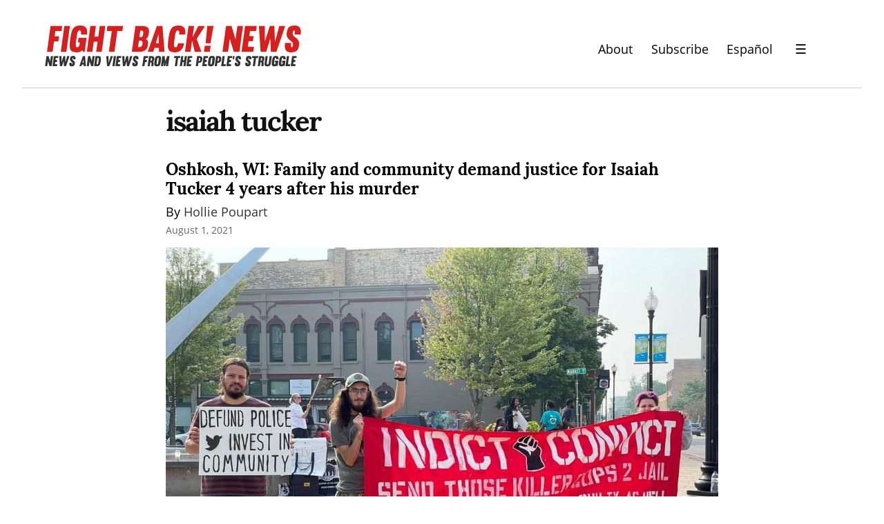

--- FILE ---
content_type: text/html; charset=utf-8
request_url: https://www.google.com/recaptcha/api2/anchor?ar=1&k=6LfWcCIUAAAAAFVWqX0_IeDeuXBmT7LVdIfy3SHL&co=aHR0cHM6Ly9maWdodGJhY2tuZXdzLm9yZzo0NDM.&hl=en&v=PoyoqOPhxBO7pBk68S4YbpHZ&size=normal&anchor-ms=20000&execute-ms=30000&cb=7vsfj877esg1
body_size: 49490
content:
<!DOCTYPE HTML><html dir="ltr" lang="en"><head><meta http-equiv="Content-Type" content="text/html; charset=UTF-8">
<meta http-equiv="X-UA-Compatible" content="IE=edge">
<title>reCAPTCHA</title>
<style type="text/css">
/* cyrillic-ext */
@font-face {
  font-family: 'Roboto';
  font-style: normal;
  font-weight: 400;
  font-stretch: 100%;
  src: url(//fonts.gstatic.com/s/roboto/v48/KFO7CnqEu92Fr1ME7kSn66aGLdTylUAMa3GUBHMdazTgWw.woff2) format('woff2');
  unicode-range: U+0460-052F, U+1C80-1C8A, U+20B4, U+2DE0-2DFF, U+A640-A69F, U+FE2E-FE2F;
}
/* cyrillic */
@font-face {
  font-family: 'Roboto';
  font-style: normal;
  font-weight: 400;
  font-stretch: 100%;
  src: url(//fonts.gstatic.com/s/roboto/v48/KFO7CnqEu92Fr1ME7kSn66aGLdTylUAMa3iUBHMdazTgWw.woff2) format('woff2');
  unicode-range: U+0301, U+0400-045F, U+0490-0491, U+04B0-04B1, U+2116;
}
/* greek-ext */
@font-face {
  font-family: 'Roboto';
  font-style: normal;
  font-weight: 400;
  font-stretch: 100%;
  src: url(//fonts.gstatic.com/s/roboto/v48/KFO7CnqEu92Fr1ME7kSn66aGLdTylUAMa3CUBHMdazTgWw.woff2) format('woff2');
  unicode-range: U+1F00-1FFF;
}
/* greek */
@font-face {
  font-family: 'Roboto';
  font-style: normal;
  font-weight: 400;
  font-stretch: 100%;
  src: url(//fonts.gstatic.com/s/roboto/v48/KFO7CnqEu92Fr1ME7kSn66aGLdTylUAMa3-UBHMdazTgWw.woff2) format('woff2');
  unicode-range: U+0370-0377, U+037A-037F, U+0384-038A, U+038C, U+038E-03A1, U+03A3-03FF;
}
/* math */
@font-face {
  font-family: 'Roboto';
  font-style: normal;
  font-weight: 400;
  font-stretch: 100%;
  src: url(//fonts.gstatic.com/s/roboto/v48/KFO7CnqEu92Fr1ME7kSn66aGLdTylUAMawCUBHMdazTgWw.woff2) format('woff2');
  unicode-range: U+0302-0303, U+0305, U+0307-0308, U+0310, U+0312, U+0315, U+031A, U+0326-0327, U+032C, U+032F-0330, U+0332-0333, U+0338, U+033A, U+0346, U+034D, U+0391-03A1, U+03A3-03A9, U+03B1-03C9, U+03D1, U+03D5-03D6, U+03F0-03F1, U+03F4-03F5, U+2016-2017, U+2034-2038, U+203C, U+2040, U+2043, U+2047, U+2050, U+2057, U+205F, U+2070-2071, U+2074-208E, U+2090-209C, U+20D0-20DC, U+20E1, U+20E5-20EF, U+2100-2112, U+2114-2115, U+2117-2121, U+2123-214F, U+2190, U+2192, U+2194-21AE, U+21B0-21E5, U+21F1-21F2, U+21F4-2211, U+2213-2214, U+2216-22FF, U+2308-230B, U+2310, U+2319, U+231C-2321, U+2336-237A, U+237C, U+2395, U+239B-23B7, U+23D0, U+23DC-23E1, U+2474-2475, U+25AF, U+25B3, U+25B7, U+25BD, U+25C1, U+25CA, U+25CC, U+25FB, U+266D-266F, U+27C0-27FF, U+2900-2AFF, U+2B0E-2B11, U+2B30-2B4C, U+2BFE, U+3030, U+FF5B, U+FF5D, U+1D400-1D7FF, U+1EE00-1EEFF;
}
/* symbols */
@font-face {
  font-family: 'Roboto';
  font-style: normal;
  font-weight: 400;
  font-stretch: 100%;
  src: url(//fonts.gstatic.com/s/roboto/v48/KFO7CnqEu92Fr1ME7kSn66aGLdTylUAMaxKUBHMdazTgWw.woff2) format('woff2');
  unicode-range: U+0001-000C, U+000E-001F, U+007F-009F, U+20DD-20E0, U+20E2-20E4, U+2150-218F, U+2190, U+2192, U+2194-2199, U+21AF, U+21E6-21F0, U+21F3, U+2218-2219, U+2299, U+22C4-22C6, U+2300-243F, U+2440-244A, U+2460-24FF, U+25A0-27BF, U+2800-28FF, U+2921-2922, U+2981, U+29BF, U+29EB, U+2B00-2BFF, U+4DC0-4DFF, U+FFF9-FFFB, U+10140-1018E, U+10190-1019C, U+101A0, U+101D0-101FD, U+102E0-102FB, U+10E60-10E7E, U+1D2C0-1D2D3, U+1D2E0-1D37F, U+1F000-1F0FF, U+1F100-1F1AD, U+1F1E6-1F1FF, U+1F30D-1F30F, U+1F315, U+1F31C, U+1F31E, U+1F320-1F32C, U+1F336, U+1F378, U+1F37D, U+1F382, U+1F393-1F39F, U+1F3A7-1F3A8, U+1F3AC-1F3AF, U+1F3C2, U+1F3C4-1F3C6, U+1F3CA-1F3CE, U+1F3D4-1F3E0, U+1F3ED, U+1F3F1-1F3F3, U+1F3F5-1F3F7, U+1F408, U+1F415, U+1F41F, U+1F426, U+1F43F, U+1F441-1F442, U+1F444, U+1F446-1F449, U+1F44C-1F44E, U+1F453, U+1F46A, U+1F47D, U+1F4A3, U+1F4B0, U+1F4B3, U+1F4B9, U+1F4BB, U+1F4BF, U+1F4C8-1F4CB, U+1F4D6, U+1F4DA, U+1F4DF, U+1F4E3-1F4E6, U+1F4EA-1F4ED, U+1F4F7, U+1F4F9-1F4FB, U+1F4FD-1F4FE, U+1F503, U+1F507-1F50B, U+1F50D, U+1F512-1F513, U+1F53E-1F54A, U+1F54F-1F5FA, U+1F610, U+1F650-1F67F, U+1F687, U+1F68D, U+1F691, U+1F694, U+1F698, U+1F6AD, U+1F6B2, U+1F6B9-1F6BA, U+1F6BC, U+1F6C6-1F6CF, U+1F6D3-1F6D7, U+1F6E0-1F6EA, U+1F6F0-1F6F3, U+1F6F7-1F6FC, U+1F700-1F7FF, U+1F800-1F80B, U+1F810-1F847, U+1F850-1F859, U+1F860-1F887, U+1F890-1F8AD, U+1F8B0-1F8BB, U+1F8C0-1F8C1, U+1F900-1F90B, U+1F93B, U+1F946, U+1F984, U+1F996, U+1F9E9, U+1FA00-1FA6F, U+1FA70-1FA7C, U+1FA80-1FA89, U+1FA8F-1FAC6, U+1FACE-1FADC, U+1FADF-1FAE9, U+1FAF0-1FAF8, U+1FB00-1FBFF;
}
/* vietnamese */
@font-face {
  font-family: 'Roboto';
  font-style: normal;
  font-weight: 400;
  font-stretch: 100%;
  src: url(//fonts.gstatic.com/s/roboto/v48/KFO7CnqEu92Fr1ME7kSn66aGLdTylUAMa3OUBHMdazTgWw.woff2) format('woff2');
  unicode-range: U+0102-0103, U+0110-0111, U+0128-0129, U+0168-0169, U+01A0-01A1, U+01AF-01B0, U+0300-0301, U+0303-0304, U+0308-0309, U+0323, U+0329, U+1EA0-1EF9, U+20AB;
}
/* latin-ext */
@font-face {
  font-family: 'Roboto';
  font-style: normal;
  font-weight: 400;
  font-stretch: 100%;
  src: url(//fonts.gstatic.com/s/roboto/v48/KFO7CnqEu92Fr1ME7kSn66aGLdTylUAMa3KUBHMdazTgWw.woff2) format('woff2');
  unicode-range: U+0100-02BA, U+02BD-02C5, U+02C7-02CC, U+02CE-02D7, U+02DD-02FF, U+0304, U+0308, U+0329, U+1D00-1DBF, U+1E00-1E9F, U+1EF2-1EFF, U+2020, U+20A0-20AB, U+20AD-20C0, U+2113, U+2C60-2C7F, U+A720-A7FF;
}
/* latin */
@font-face {
  font-family: 'Roboto';
  font-style: normal;
  font-weight: 400;
  font-stretch: 100%;
  src: url(//fonts.gstatic.com/s/roboto/v48/KFO7CnqEu92Fr1ME7kSn66aGLdTylUAMa3yUBHMdazQ.woff2) format('woff2');
  unicode-range: U+0000-00FF, U+0131, U+0152-0153, U+02BB-02BC, U+02C6, U+02DA, U+02DC, U+0304, U+0308, U+0329, U+2000-206F, U+20AC, U+2122, U+2191, U+2193, U+2212, U+2215, U+FEFF, U+FFFD;
}
/* cyrillic-ext */
@font-face {
  font-family: 'Roboto';
  font-style: normal;
  font-weight: 500;
  font-stretch: 100%;
  src: url(//fonts.gstatic.com/s/roboto/v48/KFO7CnqEu92Fr1ME7kSn66aGLdTylUAMa3GUBHMdazTgWw.woff2) format('woff2');
  unicode-range: U+0460-052F, U+1C80-1C8A, U+20B4, U+2DE0-2DFF, U+A640-A69F, U+FE2E-FE2F;
}
/* cyrillic */
@font-face {
  font-family: 'Roboto';
  font-style: normal;
  font-weight: 500;
  font-stretch: 100%;
  src: url(//fonts.gstatic.com/s/roboto/v48/KFO7CnqEu92Fr1ME7kSn66aGLdTylUAMa3iUBHMdazTgWw.woff2) format('woff2');
  unicode-range: U+0301, U+0400-045F, U+0490-0491, U+04B0-04B1, U+2116;
}
/* greek-ext */
@font-face {
  font-family: 'Roboto';
  font-style: normal;
  font-weight: 500;
  font-stretch: 100%;
  src: url(//fonts.gstatic.com/s/roboto/v48/KFO7CnqEu92Fr1ME7kSn66aGLdTylUAMa3CUBHMdazTgWw.woff2) format('woff2');
  unicode-range: U+1F00-1FFF;
}
/* greek */
@font-face {
  font-family: 'Roboto';
  font-style: normal;
  font-weight: 500;
  font-stretch: 100%;
  src: url(//fonts.gstatic.com/s/roboto/v48/KFO7CnqEu92Fr1ME7kSn66aGLdTylUAMa3-UBHMdazTgWw.woff2) format('woff2');
  unicode-range: U+0370-0377, U+037A-037F, U+0384-038A, U+038C, U+038E-03A1, U+03A3-03FF;
}
/* math */
@font-face {
  font-family: 'Roboto';
  font-style: normal;
  font-weight: 500;
  font-stretch: 100%;
  src: url(//fonts.gstatic.com/s/roboto/v48/KFO7CnqEu92Fr1ME7kSn66aGLdTylUAMawCUBHMdazTgWw.woff2) format('woff2');
  unicode-range: U+0302-0303, U+0305, U+0307-0308, U+0310, U+0312, U+0315, U+031A, U+0326-0327, U+032C, U+032F-0330, U+0332-0333, U+0338, U+033A, U+0346, U+034D, U+0391-03A1, U+03A3-03A9, U+03B1-03C9, U+03D1, U+03D5-03D6, U+03F0-03F1, U+03F4-03F5, U+2016-2017, U+2034-2038, U+203C, U+2040, U+2043, U+2047, U+2050, U+2057, U+205F, U+2070-2071, U+2074-208E, U+2090-209C, U+20D0-20DC, U+20E1, U+20E5-20EF, U+2100-2112, U+2114-2115, U+2117-2121, U+2123-214F, U+2190, U+2192, U+2194-21AE, U+21B0-21E5, U+21F1-21F2, U+21F4-2211, U+2213-2214, U+2216-22FF, U+2308-230B, U+2310, U+2319, U+231C-2321, U+2336-237A, U+237C, U+2395, U+239B-23B7, U+23D0, U+23DC-23E1, U+2474-2475, U+25AF, U+25B3, U+25B7, U+25BD, U+25C1, U+25CA, U+25CC, U+25FB, U+266D-266F, U+27C0-27FF, U+2900-2AFF, U+2B0E-2B11, U+2B30-2B4C, U+2BFE, U+3030, U+FF5B, U+FF5D, U+1D400-1D7FF, U+1EE00-1EEFF;
}
/* symbols */
@font-face {
  font-family: 'Roboto';
  font-style: normal;
  font-weight: 500;
  font-stretch: 100%;
  src: url(//fonts.gstatic.com/s/roboto/v48/KFO7CnqEu92Fr1ME7kSn66aGLdTylUAMaxKUBHMdazTgWw.woff2) format('woff2');
  unicode-range: U+0001-000C, U+000E-001F, U+007F-009F, U+20DD-20E0, U+20E2-20E4, U+2150-218F, U+2190, U+2192, U+2194-2199, U+21AF, U+21E6-21F0, U+21F3, U+2218-2219, U+2299, U+22C4-22C6, U+2300-243F, U+2440-244A, U+2460-24FF, U+25A0-27BF, U+2800-28FF, U+2921-2922, U+2981, U+29BF, U+29EB, U+2B00-2BFF, U+4DC0-4DFF, U+FFF9-FFFB, U+10140-1018E, U+10190-1019C, U+101A0, U+101D0-101FD, U+102E0-102FB, U+10E60-10E7E, U+1D2C0-1D2D3, U+1D2E0-1D37F, U+1F000-1F0FF, U+1F100-1F1AD, U+1F1E6-1F1FF, U+1F30D-1F30F, U+1F315, U+1F31C, U+1F31E, U+1F320-1F32C, U+1F336, U+1F378, U+1F37D, U+1F382, U+1F393-1F39F, U+1F3A7-1F3A8, U+1F3AC-1F3AF, U+1F3C2, U+1F3C4-1F3C6, U+1F3CA-1F3CE, U+1F3D4-1F3E0, U+1F3ED, U+1F3F1-1F3F3, U+1F3F5-1F3F7, U+1F408, U+1F415, U+1F41F, U+1F426, U+1F43F, U+1F441-1F442, U+1F444, U+1F446-1F449, U+1F44C-1F44E, U+1F453, U+1F46A, U+1F47D, U+1F4A3, U+1F4B0, U+1F4B3, U+1F4B9, U+1F4BB, U+1F4BF, U+1F4C8-1F4CB, U+1F4D6, U+1F4DA, U+1F4DF, U+1F4E3-1F4E6, U+1F4EA-1F4ED, U+1F4F7, U+1F4F9-1F4FB, U+1F4FD-1F4FE, U+1F503, U+1F507-1F50B, U+1F50D, U+1F512-1F513, U+1F53E-1F54A, U+1F54F-1F5FA, U+1F610, U+1F650-1F67F, U+1F687, U+1F68D, U+1F691, U+1F694, U+1F698, U+1F6AD, U+1F6B2, U+1F6B9-1F6BA, U+1F6BC, U+1F6C6-1F6CF, U+1F6D3-1F6D7, U+1F6E0-1F6EA, U+1F6F0-1F6F3, U+1F6F7-1F6FC, U+1F700-1F7FF, U+1F800-1F80B, U+1F810-1F847, U+1F850-1F859, U+1F860-1F887, U+1F890-1F8AD, U+1F8B0-1F8BB, U+1F8C0-1F8C1, U+1F900-1F90B, U+1F93B, U+1F946, U+1F984, U+1F996, U+1F9E9, U+1FA00-1FA6F, U+1FA70-1FA7C, U+1FA80-1FA89, U+1FA8F-1FAC6, U+1FACE-1FADC, U+1FADF-1FAE9, U+1FAF0-1FAF8, U+1FB00-1FBFF;
}
/* vietnamese */
@font-face {
  font-family: 'Roboto';
  font-style: normal;
  font-weight: 500;
  font-stretch: 100%;
  src: url(//fonts.gstatic.com/s/roboto/v48/KFO7CnqEu92Fr1ME7kSn66aGLdTylUAMa3OUBHMdazTgWw.woff2) format('woff2');
  unicode-range: U+0102-0103, U+0110-0111, U+0128-0129, U+0168-0169, U+01A0-01A1, U+01AF-01B0, U+0300-0301, U+0303-0304, U+0308-0309, U+0323, U+0329, U+1EA0-1EF9, U+20AB;
}
/* latin-ext */
@font-face {
  font-family: 'Roboto';
  font-style: normal;
  font-weight: 500;
  font-stretch: 100%;
  src: url(//fonts.gstatic.com/s/roboto/v48/KFO7CnqEu92Fr1ME7kSn66aGLdTylUAMa3KUBHMdazTgWw.woff2) format('woff2');
  unicode-range: U+0100-02BA, U+02BD-02C5, U+02C7-02CC, U+02CE-02D7, U+02DD-02FF, U+0304, U+0308, U+0329, U+1D00-1DBF, U+1E00-1E9F, U+1EF2-1EFF, U+2020, U+20A0-20AB, U+20AD-20C0, U+2113, U+2C60-2C7F, U+A720-A7FF;
}
/* latin */
@font-face {
  font-family: 'Roboto';
  font-style: normal;
  font-weight: 500;
  font-stretch: 100%;
  src: url(//fonts.gstatic.com/s/roboto/v48/KFO7CnqEu92Fr1ME7kSn66aGLdTylUAMa3yUBHMdazQ.woff2) format('woff2');
  unicode-range: U+0000-00FF, U+0131, U+0152-0153, U+02BB-02BC, U+02C6, U+02DA, U+02DC, U+0304, U+0308, U+0329, U+2000-206F, U+20AC, U+2122, U+2191, U+2193, U+2212, U+2215, U+FEFF, U+FFFD;
}
/* cyrillic-ext */
@font-face {
  font-family: 'Roboto';
  font-style: normal;
  font-weight: 900;
  font-stretch: 100%;
  src: url(//fonts.gstatic.com/s/roboto/v48/KFO7CnqEu92Fr1ME7kSn66aGLdTylUAMa3GUBHMdazTgWw.woff2) format('woff2');
  unicode-range: U+0460-052F, U+1C80-1C8A, U+20B4, U+2DE0-2DFF, U+A640-A69F, U+FE2E-FE2F;
}
/* cyrillic */
@font-face {
  font-family: 'Roboto';
  font-style: normal;
  font-weight: 900;
  font-stretch: 100%;
  src: url(//fonts.gstatic.com/s/roboto/v48/KFO7CnqEu92Fr1ME7kSn66aGLdTylUAMa3iUBHMdazTgWw.woff2) format('woff2');
  unicode-range: U+0301, U+0400-045F, U+0490-0491, U+04B0-04B1, U+2116;
}
/* greek-ext */
@font-face {
  font-family: 'Roboto';
  font-style: normal;
  font-weight: 900;
  font-stretch: 100%;
  src: url(//fonts.gstatic.com/s/roboto/v48/KFO7CnqEu92Fr1ME7kSn66aGLdTylUAMa3CUBHMdazTgWw.woff2) format('woff2');
  unicode-range: U+1F00-1FFF;
}
/* greek */
@font-face {
  font-family: 'Roboto';
  font-style: normal;
  font-weight: 900;
  font-stretch: 100%;
  src: url(//fonts.gstatic.com/s/roboto/v48/KFO7CnqEu92Fr1ME7kSn66aGLdTylUAMa3-UBHMdazTgWw.woff2) format('woff2');
  unicode-range: U+0370-0377, U+037A-037F, U+0384-038A, U+038C, U+038E-03A1, U+03A3-03FF;
}
/* math */
@font-face {
  font-family: 'Roboto';
  font-style: normal;
  font-weight: 900;
  font-stretch: 100%;
  src: url(//fonts.gstatic.com/s/roboto/v48/KFO7CnqEu92Fr1ME7kSn66aGLdTylUAMawCUBHMdazTgWw.woff2) format('woff2');
  unicode-range: U+0302-0303, U+0305, U+0307-0308, U+0310, U+0312, U+0315, U+031A, U+0326-0327, U+032C, U+032F-0330, U+0332-0333, U+0338, U+033A, U+0346, U+034D, U+0391-03A1, U+03A3-03A9, U+03B1-03C9, U+03D1, U+03D5-03D6, U+03F0-03F1, U+03F4-03F5, U+2016-2017, U+2034-2038, U+203C, U+2040, U+2043, U+2047, U+2050, U+2057, U+205F, U+2070-2071, U+2074-208E, U+2090-209C, U+20D0-20DC, U+20E1, U+20E5-20EF, U+2100-2112, U+2114-2115, U+2117-2121, U+2123-214F, U+2190, U+2192, U+2194-21AE, U+21B0-21E5, U+21F1-21F2, U+21F4-2211, U+2213-2214, U+2216-22FF, U+2308-230B, U+2310, U+2319, U+231C-2321, U+2336-237A, U+237C, U+2395, U+239B-23B7, U+23D0, U+23DC-23E1, U+2474-2475, U+25AF, U+25B3, U+25B7, U+25BD, U+25C1, U+25CA, U+25CC, U+25FB, U+266D-266F, U+27C0-27FF, U+2900-2AFF, U+2B0E-2B11, U+2B30-2B4C, U+2BFE, U+3030, U+FF5B, U+FF5D, U+1D400-1D7FF, U+1EE00-1EEFF;
}
/* symbols */
@font-face {
  font-family: 'Roboto';
  font-style: normal;
  font-weight: 900;
  font-stretch: 100%;
  src: url(//fonts.gstatic.com/s/roboto/v48/KFO7CnqEu92Fr1ME7kSn66aGLdTylUAMaxKUBHMdazTgWw.woff2) format('woff2');
  unicode-range: U+0001-000C, U+000E-001F, U+007F-009F, U+20DD-20E0, U+20E2-20E4, U+2150-218F, U+2190, U+2192, U+2194-2199, U+21AF, U+21E6-21F0, U+21F3, U+2218-2219, U+2299, U+22C4-22C6, U+2300-243F, U+2440-244A, U+2460-24FF, U+25A0-27BF, U+2800-28FF, U+2921-2922, U+2981, U+29BF, U+29EB, U+2B00-2BFF, U+4DC0-4DFF, U+FFF9-FFFB, U+10140-1018E, U+10190-1019C, U+101A0, U+101D0-101FD, U+102E0-102FB, U+10E60-10E7E, U+1D2C0-1D2D3, U+1D2E0-1D37F, U+1F000-1F0FF, U+1F100-1F1AD, U+1F1E6-1F1FF, U+1F30D-1F30F, U+1F315, U+1F31C, U+1F31E, U+1F320-1F32C, U+1F336, U+1F378, U+1F37D, U+1F382, U+1F393-1F39F, U+1F3A7-1F3A8, U+1F3AC-1F3AF, U+1F3C2, U+1F3C4-1F3C6, U+1F3CA-1F3CE, U+1F3D4-1F3E0, U+1F3ED, U+1F3F1-1F3F3, U+1F3F5-1F3F7, U+1F408, U+1F415, U+1F41F, U+1F426, U+1F43F, U+1F441-1F442, U+1F444, U+1F446-1F449, U+1F44C-1F44E, U+1F453, U+1F46A, U+1F47D, U+1F4A3, U+1F4B0, U+1F4B3, U+1F4B9, U+1F4BB, U+1F4BF, U+1F4C8-1F4CB, U+1F4D6, U+1F4DA, U+1F4DF, U+1F4E3-1F4E6, U+1F4EA-1F4ED, U+1F4F7, U+1F4F9-1F4FB, U+1F4FD-1F4FE, U+1F503, U+1F507-1F50B, U+1F50D, U+1F512-1F513, U+1F53E-1F54A, U+1F54F-1F5FA, U+1F610, U+1F650-1F67F, U+1F687, U+1F68D, U+1F691, U+1F694, U+1F698, U+1F6AD, U+1F6B2, U+1F6B9-1F6BA, U+1F6BC, U+1F6C6-1F6CF, U+1F6D3-1F6D7, U+1F6E0-1F6EA, U+1F6F0-1F6F3, U+1F6F7-1F6FC, U+1F700-1F7FF, U+1F800-1F80B, U+1F810-1F847, U+1F850-1F859, U+1F860-1F887, U+1F890-1F8AD, U+1F8B0-1F8BB, U+1F8C0-1F8C1, U+1F900-1F90B, U+1F93B, U+1F946, U+1F984, U+1F996, U+1F9E9, U+1FA00-1FA6F, U+1FA70-1FA7C, U+1FA80-1FA89, U+1FA8F-1FAC6, U+1FACE-1FADC, U+1FADF-1FAE9, U+1FAF0-1FAF8, U+1FB00-1FBFF;
}
/* vietnamese */
@font-face {
  font-family: 'Roboto';
  font-style: normal;
  font-weight: 900;
  font-stretch: 100%;
  src: url(//fonts.gstatic.com/s/roboto/v48/KFO7CnqEu92Fr1ME7kSn66aGLdTylUAMa3OUBHMdazTgWw.woff2) format('woff2');
  unicode-range: U+0102-0103, U+0110-0111, U+0128-0129, U+0168-0169, U+01A0-01A1, U+01AF-01B0, U+0300-0301, U+0303-0304, U+0308-0309, U+0323, U+0329, U+1EA0-1EF9, U+20AB;
}
/* latin-ext */
@font-face {
  font-family: 'Roboto';
  font-style: normal;
  font-weight: 900;
  font-stretch: 100%;
  src: url(//fonts.gstatic.com/s/roboto/v48/KFO7CnqEu92Fr1ME7kSn66aGLdTylUAMa3KUBHMdazTgWw.woff2) format('woff2');
  unicode-range: U+0100-02BA, U+02BD-02C5, U+02C7-02CC, U+02CE-02D7, U+02DD-02FF, U+0304, U+0308, U+0329, U+1D00-1DBF, U+1E00-1E9F, U+1EF2-1EFF, U+2020, U+20A0-20AB, U+20AD-20C0, U+2113, U+2C60-2C7F, U+A720-A7FF;
}
/* latin */
@font-face {
  font-family: 'Roboto';
  font-style: normal;
  font-weight: 900;
  font-stretch: 100%;
  src: url(//fonts.gstatic.com/s/roboto/v48/KFO7CnqEu92Fr1ME7kSn66aGLdTylUAMa3yUBHMdazQ.woff2) format('woff2');
  unicode-range: U+0000-00FF, U+0131, U+0152-0153, U+02BB-02BC, U+02C6, U+02DA, U+02DC, U+0304, U+0308, U+0329, U+2000-206F, U+20AC, U+2122, U+2191, U+2193, U+2212, U+2215, U+FEFF, U+FFFD;
}

</style>
<link rel="stylesheet" type="text/css" href="https://www.gstatic.com/recaptcha/releases/PoyoqOPhxBO7pBk68S4YbpHZ/styles__ltr.css">
<script nonce="PRZXEhi3WuoCa2lEgF_Q2A" type="text/javascript">window['__recaptcha_api'] = 'https://www.google.com/recaptcha/api2/';</script>
<script type="text/javascript" src="https://www.gstatic.com/recaptcha/releases/PoyoqOPhxBO7pBk68S4YbpHZ/recaptcha__en.js" nonce="PRZXEhi3WuoCa2lEgF_Q2A">
      
    </script></head>
<body><div id="rc-anchor-alert" class="rc-anchor-alert"></div>
<input type="hidden" id="recaptcha-token" value="[base64]">
<script type="text/javascript" nonce="PRZXEhi3WuoCa2lEgF_Q2A">
      recaptcha.anchor.Main.init("[\x22ainput\x22,[\x22bgdata\x22,\x22\x22,\[base64]/[base64]/[base64]/KE4oMTI0LHYsdi5HKSxMWihsLHYpKTpOKDEyNCx2LGwpLFYpLHYpLFQpKSxGKDE3MSx2KX0scjc9ZnVuY3Rpb24obCl7cmV0dXJuIGx9LEM9ZnVuY3Rpb24obCxWLHYpe04odixsLFYpLFZbYWtdPTI3OTZ9LG49ZnVuY3Rpb24obCxWKXtWLlg9KChWLlg/[base64]/[base64]/[base64]/[base64]/[base64]/[base64]/[base64]/[base64]/[base64]/[base64]/[base64]\\u003d\x22,\[base64]\\u003d\x22,\x22ZmpJKMKgNMK4wosCHsOwPsOVBsONw4TDjmbCmHzDgsKowqrClsKxwrNibMO7wp7DjVcOKCnCixk6w6U5wrg2wpjCgmzCocOHw43Dg3lLwqrCgMO3PS/CncOnw4xUwo3CgCt4w61DwowPw45Fw4/DjsO+QMO2wqw/wplHFcKOAcOGWBXCrWbDjsO8YsK4fsK8wqtNw71QL8O7w7cewpRMw5wJAsKAw7/CiMO8R1sww4UOwqzDvsOkI8Obw7PCk8KQwpd7wpvDlMK2w5TDlcOsGAM0wrV/w5cAGB5zw5hcKsOtFsOVwopwwodawr3CuMKkwr8sJcKuwqHCvsKsBVrDvcKIZC9Aw7xRPk/CmcOaFcOxwpbDu8K6w6rDmSY2w4vCncKJwrYbw5vCiybCi8O5wr7CnsKTwpAQBTXChW5sesOeTsKueMKyBMOqTsOEw45eADXDuMKyfMO/ZjVnPMK7w7gbw5PCm8KuwrcCw4fDrcOrw7zDhlN8axJURBdLHz7DvcOpw4TCvcO4UDJUAiPCkMKWKWpNw65dRHxIw4ENTT9oFMKZw6/CoDUteMOIQsOFc8K3w5BFw6PDgy9kw4vDlcOSf8KGJsK7PcOvwrAMWzDCv2fCnsK3V8O/JQvDpl80JBpBwoogw6HDhsKnw6teW8OOwrhOw43ChAZ4wrPDpCTDnMODBw1Owp1mAXNzw6zCg1rDg8KeKcKuQjMnXcO7wqPCkwvCqcKaVMK0wrrCpFzDhUY8IsKdMnDCh8KOwpcOwqLDmm/Dll9xw4NnfibDoMKDDsOww4nDmiVuUjV2ZsKAZsK6FzvCrcOPO8Khw5RPaMKHwo5fb8KPwp4BV0nDvcO2w6XCvcO/w7QQaRtEwrrDvE46cXzCpy0DwoVrwrDDhl5kwqMUJTlUw5wqworDlcKYw53DnSBPwro4GcKFw5E7FsKMwpTCu8KiXsKyw6AhZlkKw6DDhMOpax7DjcKsw55Yw4LDtkIYwpFhccKtwqHCkcK7KcKQGi/[base64]/[base64]/woDCqsOtwrTDqlnDucKDEMOSw5LCrTYZwq/CtnbDr3QpUnHCp1VewopcKMOBw5UYw6Itwp0Lw6IUw4hQHsKPw6o/w5XDugouTxnChcKwW8OUCMOtw6kbG8ObbzXCkQcqw6jDjS7DihhVwp8Hw5M9KiEbJi7DuxzDqsO4BcOedjnDvsKaw6AwByBbwqDCssKHe3/[base64]/[base64]/WcKkfcOxTyh/BsKOecO/Z31iw47ChhPCtH/Cri/Cq2XDu1tKw5MGG8OYYVEHwrvDowBAJm/ChGIfw7bDv3rDisKYw4DCq2ocw6PCmSwtwoTCr8OoworDgMK4FEDCusKQGhcpwqJ7wo5pwqrDr0LCmhzDq1RiYsKIw6AmcsKLwoUOXXTDl8OkCihAJMK+w6rDrC3CpAkiVyxtw7HDq8O0JcOGw5xuw5NWwoFbw7pjd8Kqw7XDl8O3IA/[base64]/CicKgenTCn8Obf14lw5lqHWzDucKUw6vDhcOuagFVw754w5/[base64]/Dn8K2TcOdw6vDisKXwrPCsGtIKmETw6nChBrCqkImw44vFW0EwqE/TMKAwqsNwo/ClcKULcKiRmFkeyDCh8OMC1x5WMKpw7s7A8KPwp7DjjA3KcK9FMOdw6fCiDnDosOww7dXBsOew4XCow10w5DCrcOpwrwvXyZUVsORchHConkCwr8rw7LCinPCnS3DvsKOw7MjwovDmVHCjsKew7/CmT/DhsKWZcOrw48TbFHCqMOzRh8Iwrt7w6XChMKpw4fDmcOsacK2wrl0PTrDjMO2DMO7ZMO0ccO+wpHCsgPCscKxw6XCiXx9GG0Gw4BPSALCj8KrCSp4G3pfwrBXw7bDj8OjLSrCrMO/EWXDh8Ouw4HCmh/CjMKXa8KYbMKvw7Rtw44OwozDv3rCtyjCmMKYw7M/VXB0M8K7wpHDn0HCj8KdAzLDtHgwwpnCtcOMwogewpnCt8ODwrjCkivDlndkTmHCjSskAcKRD8OGw5ESdcKoY8OuNWwOw5/CjcKvTD/CjMKQwr4GFVfDgcOrw6ZTwpU2CcO7X8KJDCbCjlAmGcKfw7HDlzktDcOtMsOkw78zZ8Ouwr4RPXAQw6krJHzCq8O0w7RPNUzDuixWYDDCugAZHMONwq7CvCEjw4nDtsOfw54JG8KOw6LDtcO/G8Oow6LCgBDDuSsJcMK5wp4nw419NcKowqAfRMK2w7jCgG12PmvDmTYfFG52w4XDvHTDm8Kiwp3DsytuYMKYcxDDk3PDshLDpz/DjC/[base64]/DssKeZ8KDw7diOxnDgVQgazbDnHdEVsOQC8KDGSrCnGTDvSbCo1TDvETCuMO7KyVCw6PDj8KsOHnCsMOQcMOTwq8iwp/CjsOjwrvCk8O8w73Dt8OmLsKcXnvDk8KfECoDwrjCmQXCk8KiFcK+wpNawpPDtMOTw7g6w7PCl20VH8O6w6AXAX0bSkM/E3U+dMO4w5p/MQLCvlrCkSZjKl/CusKhw6VFFyt0wp1WGUg/FVZYw4hiwosOwpAew6bCnhnDrBLClwPDv2DDkEhHT24bcyLCiy1/[base64]/DvRzCkcKrwqXDkHHDhMKUdx/Cs8KIwq3DoWfCmC3Dnhshw4dAFcKUVsOVwqvCijfDksOww5F8RMKiwrLCm8K5YUs/[base64]/CgcOlSm8fPh/CmMOANcOMwpYvMcKrAU3DjsKiHcK6Kk/DjFnCtcO0w4XCtUTCp8KFCcOaw5vCrS8WCRPCji80wonDscKJf8OLUMKXEMOsw5DDklPCssOzwpjCmsKYOU9Ew4HCgMONwqjCiScuW8Odw6zCkhBRwo7DjMKqw4/[base64]/[base64]/DrsOhVMKowqvDvRbDrMKIw7hcwrbCqkLCvRPDpMONcMOXw6UIfMOQw7rDncOXw5B5wozDvnLCvA0yaB8FSFwBacKScEDCjiXCtMO/wojDgcOLw4sPw6rCrCY6wrx6wpbDo8KbZj8qAsK/WMONQcOfwpnDs8OZw7nCvXPDiklRRMO2KMKSVMKZD8OTw73Dm388w6rCkXxJwp4sw4smw6LDhMKawpTDmlHCsGfDosOcKxvClzrDjsOVJSNdw5N7woLDu8O5w5kFLD3Ch8KbPWtATkoTMcKswqwSwpw/NTRGwrR5wo3CtcOaw4LCksOSwqg7XcKFw4tUw6TDrMOfw5hXbMOZaQTDnsOqwolnLMOCwrfDn8KLLsOFw6RMwqtjw65cw4fDmMKNw7l5w6/Cll7DgxsYw6/DoWbCiil6cEbCq2XCj8O2w57CsVPCqMOyw5bDoXHDusO6Z8Oiw6LClsOxQDRgwqbDlMOgcmHDsl1Yw7nDowwswqIjAXDDqD5Zw7I2PFjDpT/DikbCgXhnHHETEsOnw7xQLMKECQrDicOmwozDicOXYMO3QcKlwrrDgALDocOsay4gw7LDtCzDusONDcO4NsOjw4DDhcKBHcOEw4/CscOjPsOxw4bCsMKLwoLCkMO7WwkEw5TDmzTDuMK7w5l/VsKXw5ASVMOuG8OAFhfDqcOqWsO4LcOCwowsUsKAwq/DnG5IwpkWESokCcO+czHCo1MROMODTMK6w6PDoy7CrHHDvn0Ww7jCtGcXwqzCsCIpDhrDvcOLw5Ekw5U3ZzfCiUkdwpXCrX5hO2DDvsOKw6LChTpDZ8OZw75dw5rDhsKAwovDn8KPHcKgwoZFPMOoX8ObMsOfCykgwqfDgsO/[base64]/Djgp+SmUiX3oQfSPDkDlSw78ww4VAL8Kow5V3acKZAsKgwo5Gwo4pZithw6LDsV97w4psX8Ouw5olwqfDm3vClQgvecOew59owrxrUsKXwozDlCTDozTDiMKCw5/DsSVqSx0fwrDCtgdow6zCn0fDmVPCkE9+wqABI8OVw5U+wpNBwqI1HcKkwpDCkcKQw5xzDGfDmMOUDyYCHMK7W8K/LBHDrsOudsK8BjIsIsK7b1/Cs8Oaw7bDtsOuIwjDlcKvw43Dh8OpJBA1w7PCokbCnEoTw6QjGsKDw7c+wpsiBsKQwpfCtlTCkhgBwp3CrMKXMjPDj8Krw6UCKsKBNhbDpWrDk8Oaw7XDmSzChMK+UiTDuzzDmzFkdMKuw4FTw7Emw5IvwoRgw7JxPk1QCwFUbcKGwr/CjcKzfUfCjUDCoMOQw6RfwrrCosKGLSfCn3APfcOFK8KYBzvDgnosIcOeFRfCs2rDqmIAwoxIVXrDgSduw50NZArCq2HCsMK2ZCzDkmrCoHDDmcOLH2guKTcLwpB5w5NpwrlmNhVdw6rDscOqw5/DmmNJwr5iwrvDpsOew5Iiw6bDk8OyX3ULwpwKcgwYw7TDlmQ7WsOEwobCmA13VkfCil5Pw4LDlXFbwqzDusOQVRQ6ahzClWDDjgITNAF2woAlw4EBEcOdwpLCtsKtXQkDwoVQADXCmcOew68xwqB/w5rCqlTCqsOwPUbCp2k2ScK/PSrDtXQGP8KTw5dSHEY5RsO/[base64]/elbCvGpMBC/Dh8KuwqM3B8Ofw4zDucKMfXPCkC7DhsOFCcK4w5QowpjCoMOzwo7DmcK3VcO0w7DCmU0aU8O3wq/CusOKdnPDgVABP8OHO3ZUw4TCkcKTUQTCuSgjCsKkwqVzcSNPdh/DnMKcw4F8WcOLA1bCnwHDvcKbw6Jpwqwmw4fDukjDhBM/[base64]/[base64]/CiXnCtMOSw5XChCBmw6oqw6Z/wpcVf1YEN8KGw6EHwozDkcO8wp/Dl8KgfRrDl8KpeD0dc8KUT8O1fsK7w71aPMKEwr9KCwPDn8K1wrPChU1UwpLDsAzDnATCqS5Me05lwpLCnm/CrsK8WMOdwrgLAMKcH8OTwpLDmmFwVUwfGMKlw5Unw6Fhwrx3w4fDhVnClcOyw7EKw7rDgl4Ow7kxccKZYmjDv8KDw6HDtlDChMKLwoLDpAo/w5E6w4wPwowow50HPcKDXkPDpRvCvMOwZCLCh8KZwonDvcKrPxYPw6PDkVwRTxPDizjDu04kw5pvwqrDp8KtWgl+w4NXcMKURx3DvX0cRMKZw7fCkC/CtcKZw4pYAjLDtUdJNS/CugI/w4LCkVh0w5bCksKgQGnCg8O9w7rDsCdmCH8gw5RZLEXComAuw5XDnMK9wojCkxPCpMOedF/CllXCnURtCQ01w7MRYcOoLMKEwpXChQ/DnnTDkXRUT1IrwpMbBcKIwodnw7wnTQ1MNcOXY2DClsOnZncOwqDDpWPCpG3DgynCjkV/Z2wFw7Brw4HDhWLChmLDt8ONwpM0wpTDjW4lDVUSwoLCpF9WDzk1RDjCjcKaw6IRwrQYw7ERNcKQIcK7w5hfwpU2W13DtsO4w6xOwq/CsRsIwrcrRsKNw4bDu8KracKoNlzDqsKww5HDqjxiXXI1w4ojDMKiQsKxcyTCucOGw4HDrcO7DsOZL1wnBhVVwo/[base64]/CoE12dXPDo3jClMOWw6BuworCgSbDnMO8wqfCr8OMRj8GwrXCqcOgV8OUw4bDmTLDn33CjcOMw47DssKTLnfDrWPDhH7DhcKjOcKBfVgbTVsLwqrCngpCw7vDrcOSeMOpw6HDvE9qw7VWccKiwpkBOm13ACvChXXCmkNrRcOjw7dKTsO1wpkMRx/Ckkslw4jDosKECMKlW8KxCcKywp3Ci8KBw6BOwrhsfsOrUGrDoFJmw5fDpCvDoC9Yw4dXJsO7w4xkwo/[base64]/CvhzChMOIw7Avwo49w5ZZbSbCmhbCjsKiwrxiw4A6N2oow5RCBsOZVMKmQ8OXw7Mzw5LDqXI4w7jDoMOydgLCpMO1w5hkwrjDjcKILcO3TXnCnSbDhw/CjU7CnyXDlWFgwo9OwrLDm8Ogw5YhwrEZLMOGFDMCw67CrsO2w5rDsHUVw4Mew4zDtMODw4N3WlzCssKTCcOcw7QKw5PCocK2P8KKN3RHw6IlI0gfw5vDsVXDmD/[base64]/C8O1FB7DscK3wprDlcKxwrNKbG5DVCYDwq7DoHYTwqVCRlXDvHjDncOPI8KGw6fCqQVde3/Cq1XDsW/Cv8OkLcK3w7XDhj/DrS7DusOnY1AnN8OcBsKgTFUVDxJ7wq/CuXVswo3Cv8KfwpEJw7zCg8Ktw58TMXsZLMOXw5HDqg5PNMOUaRdzCSgWwo0MD8KrwoLCqxhOF0FjA8OOw78Vwpo+woPCn8Odw5IrZsO/RsO/[base64]/[base64]/CrcKXw7jCh8Ktwp0tCyAaHi/DqzIwwqAMwrhjJmQGIX7DlMO7w7rCmXHDrcO+PS/DhgPDvMKRcMKtKTvDlcKaBcKBwr95HV95HMKGwrJvwqXCmx54woLCiMKROcKbwoccw5gUYMKIITzCucKCesKdFCZCwrrCj8ORdMKgw7YEwpdEQyNCwqzDgA4EIsKrD8KDUzYVw64Tw77Cl8OCLsOdwp5BGcOzc8OfYRpUw5zDmcKSOsOaSsKOCMKMR8OsSMOoEmw/ZsKxwoE5wqrDnsKYw4EUKzvCtMKJw47Crm0JEAsrw5XChiABwqLDs2TDssKEwp8zQF/[base64]/CsKLw7V/wqYzwopWw4VRKwszwo/DscORVhTCgwwMRcOyE8ORbsKnw68XKx3DmsOTw5HCs8KhwrrChjnCsGvDqgHDvE/[base64]/[base64]/DpnTCpmNlDsOGw5tZwqTCoFnCuwfDpT/[base64]/CosKHwpfCuDIswprDq1wIwqjCli8Gwq7ChcKtw6hWw7kIwq/[base64]/[base64]/DosOCworCmX8MA8KAwpnCtSbClGHDvsKzwoPDn8O5YVAqB37DrgYKTzoeA8OgwrHDsVhgalRfSj3Cv8K0Y8OrSsO0G8KKAcOzwp1uNVrDi8OFDkbDs8OIwpoqacKYw6wywqDDkTRcwq7Ct3hyQMKzVcObUMKXQlnCjyLDoD1Rw7LDlxXCvwI1AwfDg8KQG8O6WC/Dgm9VHcK7wqt/NCLCjCtJw7YTw7rCj8OVwpRjZD3CgkLDvwgDwprDvGguwpfDvX1SworCjRpvw5HCnAEFwrUhw6AKwr8Tw6V2w6IfFsKDwqvDvWnCl8OlMcKoecKZwr7CoQ54BmsoBMK/w4rCpMKLIMK2w6E4w4ApBwJIwqbCsUFPwqLCnVtZw5PCmRxwwpstwqnDuw8rw4pbw4zDocOaLFTDmF1ZaMO5ScKlwrXCscOWNgoCNMOPw6fCgyfDg8K5w5fDt8OGI8KzFgAjSTsKw7HCpHJ9wp/DnMKSwrZ7wqALwoXCvw/[base64]/DoMOYwqU5CWTDoW/DtSleCsOWXQhjw73DpD/CiMO9RXjCiwF6w4pXwp3CtMKQw5vCnMKfcC7CjlbCusKUw6jCg8KuU8OVw6xLwrPCgMKKcUofe2czV8KJwrbCpDHDsVTCiRF2wo0EworCuMOnT8KzPQvDvnsOY8KjwqjCoFtQZik5w4/Cv0x5w5Vocn/DojbCgmMifMKAwpLCncOsw5dsIEHDsMOVwrDCmcOgEMOLYcOhaMKaw4LDgELDuiHDrsOxJsOaMQ3DrjJrLMOOwq48HMKgwoYyAcKSw7dRwpgJN8OxwrTCoMKuViErw5/DiMK8IwrDmVXDuMOBDjXCmjlLJipKw6bClX/DlTrDqgYsWVXDkmrCm15TdRUsw6bDgMOdekzDoWBWUjAwd8KmwoPDvFB5w7sQw7Nrw7V7wqTCicKjcCPDscKxwrg2woHDgXcNwrl7LEgCa3DCoEzCkkMiw6kLesOuJCE0w7/CrcOxwqPDrD0vX8Odw5dvYkk0wq7CgMOtwprDosO9wpvCksO/w6HCpsKrD30ywrHCtQkmESXDp8KTIsOrw5/CisOPw6lFwpfCksOtwqXDnMKgRHrDniFPw6LDtEvCil3ChcKvw7MPFsK/asKRd1DCvE0BwpLCuMOjwqJmwrvDkMKSwr3Ds0ELCcOvwrLCk8Oqw7NKc8Odd0DCo8OhKxzDtcKJTMK5QQV1WX99w7E/RGJjTcOmPsKMw7TCt8KXw7pbSMKZbcKnEwR9AcKgw7HDqXnDv1HCrnfChGhEA8KIdMO+w7VAw7c3wqszJTnCssKITCPDicKCdcKmw7Jvw6dSB8KPw7/Cs8OQwpfCiC7DjsKVwpHCpMK4dGnCpXUzKsO7wpbDl8K6wqh2DAAnCjTCjA1twqXCjFsFw7PCtsO0w7/CuMO1wpvDmkjDqcO7w73DoU/CmH7CjMOJLCxZw6VNbmzCusOGw6rCsUXDqn7DoMO/EFJfwq88w542Bg4RdGgKcyV7IcKrHMOhLMKSwpLDvQHCm8ORw6N0bR9VA3LCjVUMw57Ct8OMw5zCgHNbwqzDjy9ew6DCnAdSw58ZasKIwoEoIcOww5tqRWA1w5/[base64]/Ct3vClnzDljYJwqxKUmnCslbDjwAMwpLDkcOIQChXw5xmLm3Ct8Ouw6DCmTPDrAPDjG7CksOnw7wSw6Uww5DDs23Cr8KqJcOBw58VO3tww749woZ8aU99ZcKKw6dmwoLDp3I/wqDCgT3CuV7CoTJuwqXCpMKqw6zCsww+w5Zbw7JyScO+wqPCjcO/[base64]/DucO1SUrCsMOeZ8OHwoDDusOVw7LCucKxwoBzw6EIwoV7w7rDmn3ClDPDrE3DlcKxw7/DkGpRwp5ZZcKTA8KOX8OewoXCl8K7VcKTwrBpFyBjK8KXKcOWw64jwohDW8KRwqcHNgV2w4p5esOuwrU8w7XDtEZ9SFnDtcOJwoHDp8O7Ix7CicOmwokXwo8/[base64]/OX/CkcKlw74EFWrDo2DCsMKTwofCuTR4wofCmhzDtcOvw7UGwrAyw67DnDkQG8K5w5DDon5nO8OKa8KyfC7CmcKkSGzDksKEw481w5o+PRLDmcOnwocfE8K9wp0iYcKSWMOtNsOgDgJfw405woBKwp/Dq3rDtw3CnsONworCocKTH8Klw4vCkDnDucOHf8OZfmkXKDsaIcKewpzDnicEw73CpAnCrQfDnDN/wqPDjcKCw4JGCVgJw6bClVnDsMKtKEEMw7JiS8OOw6AqwoJXw4fDvGPDpWB4w78TwpcTw7vDgcOrwonDq8K/w7djGcKmw7TClwLDmsOVcXPClG/Ck8ONKRzCn8KJSWXCmMOjwp5qAnsZw7LDrkAEDsOeE8O6wpnCpgzCl8K2fMK2wq/DmRdVLCXCvT3DiMKrwrZGwqbCpMOmwpbDtiDDlMKgw4XCtDIPwq7CuQbCksKxXjpXBkXDiMO8W33Du8KSwrcxw7rCsUUSw4x4w4vCujTCkcOXw4/CrcONI8OrBMOMKsOaUsKqw4RZFsO2w4rDgDBmX8OAbMOdZ8OJLMOOLALCjMKUwpQIeiTCoQ7DlcKSw43CsB4vwroMwpzDnBvDnF1Ewp/CvMKLwq/Djxldw4RAFMK8LsO9wp9HcMOPM1kvwo7CmEbDssKgwpAmA8K4PAMUwrQ1wpwnWT3DmAMWw44dw7B5worCp2/DuVl+w7vDshYqVXzCqE9uwqHClmrDhW7DosKJGGkGw4zCrgvDlB3Dg8O3w7XCi8KLw7lqwr1mFWHDtl1TwqXCpMKXKsOTwo3CksK/wpE2LcO+D8K6wq5Mw68ldTl0WTXDvsKbw5zCpi/CkTrDmmHDuFcPfnUbbz7Ck8KkUm4nw7bDv8Kiw6VwJcOxw7FPdgrDv188wobDg8KTw5TDvgoYPFXCpktXwo8dHcOiwpfCoBHDsMO3wrInwroOw781w78AwrbDnsO+w7jCocOJBcKLw6F0w6TCmgsBaMOxIMKKw6/Dq8KhwozDucKKYcOGw5HCry9VwphhwogNexHDtn/Dpxp5YDAIw45EBMO4NcK0w7RIDsKHb8OUfxwQw7PCrcK2w5LDj1DCvTTDlWxEwrBQwoFRwo3CjChYwrDCmRICFMKbwr00wo7CqsKAw6dswowmO8KBX07CmE9ZIsKfGj0qwpvCosOgZ8O3CHwtw6xHZcKTLMK9w6tlwqPCo8OWTyAow6gkwpfCqQ/CgcOYU8OoGyXDg8O8woZew4k3w4PDsn7DqmR1w54ZBgbDvz0POMOgwpjDpEo1w6rCkMKZbkEqwq/ClcOVw4bDnMOifBJKwrcuwobCtx4CUj3DsTbClsOuwrbCmDZIfsKoJ8ORwpzDpijCr0zCrcOxEwk1wq5AP23CmMO/fsK/wqzCsGLDo8O/[base64]/CtkNibzrCgMKUwobDh0lgwoR8wrrClkFpwrvCp3TDlcKFw6phw7nDqcOpwqEiWsOZHcOVwoXDpMK/[base64]/DhyjCpsOvVMO1DjvDjMK6JsKTw6wlfClFN8KBMsKEw6PCh8Kdw65mWMKVLcKbwrhHw7/Cg8K2RU7DqT06wotJIyp/w4bDuHHCqcOpT1towocuEVLDvcOcwonCqcOSwpLCv8KNwq/Dmyg/wqDCryLCv8KkwqsDRUvDtMKAwprCg8KLwp5Fw5nDkQwAaErDvk3CqnAoT1TDgiRcwobCiwRXQcOtJSFAXsOQwpTCl8Oxw6zDnRwcQcK4VcOsPcOCw78oI8KHHMKXwo/DlADCi8OWwopEwrvCsT4BJiPCjMOpwqtRNEArw7RRw7IjTMK5w73ClztPw7oQOFHDv8Kaw5USwoHDjMKjHsK5VXkfCxN+UMOMwrjCiMKpWAVew6URw7zDhcOAw7Yvw5zDmCMmw4/ClR3CpUPCrcKGwoU1w6LCp8Ojwrpbw47Dr8OtwqvDkcKrS8KoMmTDjxd2woHCk8ODwq09w6/[base64]/w5I4VwvDsnkuBnEQw60Vwp1twoHCsmbDu0o9PiXDgsObf3vCiiHDgcK+FgfCv8OCw6rDtsKAGBpVKkovfcKRw6wkPDHCviZNw7nDjmlWw6kfw4fDpcOmGMKkwpLCocKoX2/CiMOYWsK1wrd/wqfDvcKkFWPDiUE/w5/Dr0IbFsO6EElFw7DCucOOwojDjMKIClTCjB0pdsOCH8KCN8OQw6pbWCrDkMKKw6vCvsO7w4TDjMORw7gAE8KSwqzDkcOrWhDCnMKLc8OzwrZ7wr/CmsK2wqpeIcKta8KfwpA2w6zCvMO7bFXDhsKdw53Cvm4/w5JCcsKkwrAyVl/CkcOOAERsw6LCpHViwpzDuVDCqTfDiSHCsCUrwqrDpcKZw43Ct8OdwrwOUMOvesOYRMKfFVTCj8K5LQdswq/Dm3pPwo8xBy0sEE02w7zCpMKVwprDhcOowrdUwotIQScpwphgKxLCjsOYw5HDgsKTw4rDiwfDt1kQw7TClcOrKsOOTA/DuWvDp07CnMK5RDA+S3bDnEjDr8KvwoFdQDxSwrzDu2dGRGLDsk/[base64]/CqcOTw6jCq8Kmw4vChcO4woQsw7QwwobCuMKmJHHDqMKYdhI8w5VVCwYtw6vDoWPCmlDCl8O/w4kqGibCsTNuw4TCslrCpMKpQsKrR8KGYRbChsKAalfDiWY0SsKWYsO6w6Qdw5pAKAxiwpB5w6ptTMO1McO6wqJQL8Oew53CjcKiJQp+w6BKw63DqjVUw5TDscKiMjHDhsOGw7k/OMOqGcK6wozClsObMcOGbQBUwpU8IMKTI8KEw4zDs1l7wqxPCBh6wqTDqMK5DMOSwrQ9w7fDssOYwoDCg3x8MsKTQsO9fxTDkUHClsOswprDucKdwp7Dh8O/IF5kwq5lZA1gYsOBVCjCh8OZT8KvUMKnw6DCqijDoTUwwoRcw6RGwr7DnXRfNsO+woTDjnNkw6FbAsKawpzCo8Oiw45/CMK0GFhgw7TDhcK/[base64]/[base64]/wpxHN8OXwp9WOyXCskURw6zDqA/CjMOLw5YvKGvDvzNYwq85wo0zKcKSZcOEwqh8w5NPw7FUwosSfEjCtxXChSTDh0h8w5fCq8K4TcOAw7HCg8KQwqXDg8KewoHDpcKGw63DsMOBM2BRc0BswqHClUg7dsKfHMO/IsKGwodIwo3DixlQw7YnwoJVwqNOZmcqw5FQWnc/KsOFJMO6DGAtw6/CtMKow7PDrDNPfMOUWmDCr8OHMMKoVU7CiMO0wq8+A8Ozb8KAw7wUbcOwNcKRw6gywpVvw6nDi8K3wrjCrWrDrMKhw7UvP8KdOMOeVMKbCTrDucOCT1ZIYglaw4lJwobChsOZwowtwp3CtBwuwqnCucKawq/DocOkwpLCocOqF8KEHMKUY0E6D8KDNcKWU8Kqw4Ucw7NmTAV2asOBw6duVsO0w77CosO3wr8bYRDCqcOPU8Odw6bDqzrDqW8xw4whw6FOw6kPC8KFGcKkw7M7XT/Ds1zCjU/CtsK4fjhmQhEcw7LDr0M4DsKDwpxBwpUgwpPDtmPCs8OzIcKqQsKQdcOgwod+wo5cWjgQMkQmwroKw6E3w4UVUlvDkcKYecOLw5Z8wrPDisOmw5fCqHJRwqnCgsKnLcK1wo/[base64]/DscOew7QsGSZeZB4ja8OoYcK3G8OzIkvCjMK2R8K5FcKewpzDmyXCmR1uREM6w6PDnsOKFRbCgsKhLUvCv8KxVQvDtRnDm3/DmyvCkMKEwpwNw4rCknJnXX3Dq8OvY8Owwpd2KRzCpcKmSSIdw5B5LAQ8PH8cw6/Cv8O8wqx1wqPCocOjBMKYCcKsLnXDosK+IsODEsOow5B5BRPCq8OlEcKJBsKyw6hpCDl0wpvDnVULP8OKwrTDisKnwrd3w6fCsAV9JRRXL8KsKsKEwr8JwrRTe8O2QktwwpnCvkLDhF7CjMKTw4fCl8Kswpwiwp5OKcO9w5jCucK8RUHCl2tXwo/DlkpYw6cfdMOrcsKeIh4BwpVaYcO4wp7CucKiccORfcK/wotVYlnCksODCcKtZcKAAls9wowew5QkecO5woLDssOJwqd9L8K+ajZZw7Iuw5DDjl7DusKdw4AQwqHDsMKZE8K+XMKSZwcNwrlvETvDpsKYAUxHw6fCucKRT8OoIwrCtVnCoidXXMKoUcOhfsOuFMOOasOBI8KKwqrCgg/Ct1DDs8KkWG7Cn3LCqsKyWsKFwpPDl8OZw7VDw4/Co20qInDCscKXw7TDtB/DqcKYwqE3O8OmMcONScK/w4t2wofDonrDqkbCkHzDgBjCmgzCpcOhw7dOwqfCiMKdwoYUwoRBwqIZwqAnw4HDiMKhVhzDjBrCvQbDnMOUcsOvHsOHBsO7ecOAD8KEL1pcQw7CusKLOsO2wpYlMDE/BcOqwoZCGsOrJ8OpIcK6wpfClsOvwpIpQMOzECLCtDvDtknCjkXColZmw5EMR1U9U8KiwqzCt3jDmnIGw4jCqmXDq8Otc8KAwqpZwpnDqcKzwp8/wobCsMKdw7xQw65owqDDjMOew7/[base64]/Cn2/[base64]/Do0A8w5psJEJ9KV1rVMOrwq7DpQnClzvDrsO4w4EdwqhKwroGSMK0acOuw4VhCDwSelfDtE4TTcOXwo5/wr7CrcO7dMKYwoXChMOJw5fCksOqBcOZwqJPTsOpwrjCocKqwpzDrMOhw6kaKsKbNMOsw6vDjMOVw71Qwo7DgsOfGhcsMTN0w4p/YFITw5IZw5cGb3bCn8Kxw55uwpBDbmDChsO4ayPCmDomwrXCgcKpUSLDvjlRwpfCpsK/wpnDtMORwokEwogOEEoFdMOwwqrDojrCj0FlcQ/DpsOPUMOcwrrDkcKNw6bCiMKjw5XCiyBkwpt+I8KNTMOGw7/CjmJfwo8vSMKNC8OkwozCm8OywpkAHMONwoQGAMO6cAppw5HCrMO4wqrDqQ49bA9qUsKwwpjDjRBnw5cCeMO5wrx1YsKrw7DDsX9Tw50TwqpOwq0jwpPDtkLCj8KnGQbCpF3CqMO6KVjChMKaPQHCuMOOXkRYworDqCfDtMOcCMOBWU7Do8OUw7rDoMKRw5/DvGQILksYXcOxNFdMw6Joc8OGwpx4MkV+w5nCgSwOOxh6w6rDpsOTGsOjw6dmw6tqw5MRwqLDmVZJIzVzBhtuJ0fCpsO8XhANOA7DvWDDiSjDocOUPX9dOlIafsKXwofDhFNSNi0pw43CpcK8I8O2w7tUUcOkOAYuOU7CksKuIR7CsBN9YcK3w7/Cv8KMHsKDCcOVDV3DlMOHwr/DuGLDsmpPYcKPwofDrcO0w5BGw4gAw7TCnGHDiTFvIsOqwp/CtcKmLAwuVMKWwrtKwojCvgjCksOjRhoZwo8jwqdpQ8KrZDk4fMOJQsOnw77Cux1Fwq5Ew7/DrGQbw50Yw6PDvcKTYsKPw7DDmihjw6gXCjEkw4nDtMK4w6PDtMOHU0rDhD/CksKFRT03L1zDuMKdI8OTXzhCAS4oPGzDoMKOMEctVHx8woTDoH/DkcOUw49JwqTClVU7wpU2wqNwf17Dh8OgF8Osw7nDgcKKVsOgVcOaFRVnJipkCDoNwrHColvCglg2Iy7Du8K4Yx/Dl8KGRnXCjlwRdsKwFVfDg8Knw7nDlE41JMKNZcOSw55IwrnCq8KfaD8+w6XDoMKowodwWjXDiMOzw4hVw6PDncOfLMOlDhh8wq7DpsO3wqtmw4XChlHDsU8rccOyw7cdDDh5LcKRZsKNwrrDqsK8wr7DosKrw7Q3wr7Cr8KhR8OIDsOdMSzCosOow75JwqNfw41BQw/DoGrCqiYrYsOKDSvDo8KkCsOEW27CqcKeGsOnAwfDk8O6TV3Duh3DksK/[base64]/XsOGwoPCs8OoNsOuQcKkw5TCu1ksDsK1MDrDqUzCrCfDpUh3w6ATIQnDjMOZwrfCvsKROsKUW8OiQcOXPcOmFkMEw449RRcvw5zCoMONcWXDisKmFMOJwqo3wqcBZcOQwpDDhMKTIcOVPgLDnMORLVVRDWPDsFA0w5E5wqHDpMKyXcKAZsKXwrBJwrA/[base64]/ChyQdEMO/GhjDnMK7wrxyZE3DhFrDpmvDu8KawrvDl8O9w6s8EUjCqRLCumZgAMKFwrLDpgTCg2XCv2sxHMOtwpYtBygUG8KxwoEPw4TCn8KTw5NowojCkRdnworCiirCkcKXwqtuMknCgy3Dv3bDohLDg8K8w4Niwp7ChiFZUcKBMAPDpBcuBBzDq3DDnsOiw5/DpcOqwp7DolTDgmMRAsOgwozCmsKrUsKgw700wr/[base64]/[base64]/W8KxwqhKw7bCocKZFMKIw6h7FXhaw5VrOUpLw4IBaMOPGR9uwqDDm8Kqw6g0CcK2OMKjwobCp8KrwpFTwpTDm8KMC8K0wo/DiUbCsXcbSsOLbB3CoSTCvXgMeCnCgsKLwqM4w650bsKHRA/[base64]/[base64]/DnV5ew6dZwq5Xw5oCwqfDuwYNasK4W8Oew7/ChcOuw61Fwo3DjcOrwqrDvk90wrMCwrnCsCbCmH/DnXrCt3/ClsO1w47DnMOUXUxswpkewozDjmbCncKgwrTDshpBI0TCvMO9R3QgNcKCY1oLwobDoDTDj8KHGn3CssOiM8Okw6/ClcOiw7nCjcKGwrvDjmx7wqIvDcKDw6A8w65awqzCuQHDjsOgVgLDucOJaVrDgMOQb15WEcObWcKjw5fCkcOkw7XDhBwJLkrDjMKfwo17w5HDuljCpMKXw6XDtsKuw7EmwqfCvcKxbTPCih5OXGTDgRFaw49HGVLDoS3CnsKxZzfDscKHwpMBAiBbNcORF8KRw5/DtcOJwq/CtG0JU1DCrMOWPMKnwqZGZ1vCj8KYw6jDjT0gBw/DmMO7AcOfwqbCky1bwphBwoDCncO8esO0w6LCnF7CkTcPw5vDrilgwpvDs8Kgwr3CscKURcO+wpLCmGjCm0vCnl9Xw4LDjX/ChcKUHyQRQcOmw7zDmyFnMwXDsMOIKcK3wq3DszvDuMONFcOUEmNOa8O8V8OjUSoyWMOiK8KQwp3CnsKiwqDDizFrw6t0w7DDisOiBsKQZMK4F8OcO8OeZcOxw5HDgWbCqk/DqXNHJ8ORw5zCm8KmwqTDvsKlQcONwoLCpksQAA/CtSnDrQxPA8Ksw5jDmivDtlgpFsOpwr5+wr5obwrCr1UHRsKfwoHCjcOrw4BYfcOBCcK6wqxXwoY5wo3DrcKAwoszRU3CucK+wqg/wpM0GcOKVsKZw73DmyEkRcOAKsK2w5DDu8KCFzlUwpDDmjzDp3bCoAVuR2guSzDDucOYIVYlw5rCpmPClUbCt8Olwp3Ck8KpLjfCtAvDhw5JUijCvgfChkXCu8KzM0zDvcK2w7jCpk0xw4MCw7fCkDvDhsORMsKwwovDjMK/wqnDqVdDw7zDjjtcw6LDtMOmw5vCkm98wp3ClizCk8KTfMO5wq/CmBNGwr0/cDnCqcKQw7hfwqF8Unpnw5bDuW1EwpN9wqDDuBJyFCxBw6g0wprCulBLw5JHw6XCrXTDm8OQBcOWw47DrcKWc8O2w5lSZsKKwqxPw7YCw7/CjsOKWlw3wpHCuMKKwo8zw4LCsQnDu8K1UibDoDdswqbClsK8w7hHw5FqZsKEfTxpP05tJ8KfBsKrwq1tcj/ClcORPl/CssOuwq7Dl8Khw6sPRsKpd8OPCsO3MUFhw792IHrCi8OPw4Avw6dGPkoUw77DiSrDucKYw5hQwogqR8OgC8O8wrY/w6hewoTDkE3Co8KnLxwZwrbCt0zDmk7Dl33CgXDDsBvDoMK+wpVRK8OLUyUWLcKoYMOBBBZ3eR/CjXzCtcOhw4LCmHFMwpAaFCMmw4dLwrZ6wrrDnEDCtlZCw4QTQ2jCq8Kmw4bCgMKgF1dZQMKWHGY/w5lpZ8OPSsOMZcKAwpxdw5zDjcKtw5BTw4dbZ8KMw67CmFfDtxpAw4LCnMO6HcKUwqdJH2/Dk0PCs8OMQcOrAMKYGTnCkXJmKcKHw6vClcO6wrBwwq/[base64]/LEg1w7rClsKvQMONw7wdLjLCpcK1Eiwcw7AgbcK/wqfDjjDCjUXDhcO3Hk/Cs8Oww6rDtMKhSW/ClMOtw5QHfnHCqsK/[base64]/CpDTDicOaw5tkw54+w5gLWTXDssOJwp93amNTwrjCjR7CvMOHAMK0ZsObwozClk1hJzZ3KSjCi1zCgDnDqFTDjHYYSTcSdsKsFDvCh0PCiUzDvcKUw6nDpcO/LsKGwrUVOMOlaMObwpLCpzzCiQ1YGcKHwrsBXHpTH1YPOsOceWvDsMOWwoc5w5RfwqFCJyTDrQ7Cp8Ocw7/CqXABw4nCnnx6w5jDkRTDgRUuK2bDm8KPw6zCg8KLwqBlwq/DjBPCh8O9w7PCt37CmjbCqMOyWyVjAsOswqNTwr3DvW9jw79twp1ZHcOFw6gzYGTCq8KXwqh7wokJfMOnO8O3wpAbw6YwwpZrw5bCsFXDu8KQSS3Dmx9MwqfDh8O7w59eMBDDtsOVw6towphQUBnCnDF8w4jCuy8zwos6w6jDujPDgcK2YzV/[base64]/DsOUERzCuMO0b0dkw67Dm8OCKElyaMKQw5hTalVeLcOjQXrCogjDmTxMBl7Dnn5/w4p7wopkIQA3Bl7Cl8OUw7ZQeMK2eyZJNsO+YkhHw79WwpHDpDdEAUjCkwXChcKJLcKLwrrCrnRLPcOBwoN3QcKDGRXDlHYPOHcJOG/CpcOGw5/CpMK5wprDu8OQasKaXlE2w7TChHJAwpAzWsKaZGnDnMKxwpDChcKBw43Ds8OIcsKwJsOxw6DCtTfCpsK+w5cPfhs1wq/[base64]/w6APwqYtwrFqMMKUw51swqI+MQvCtXrCpsOHacOxwoXDtU7CklVELE7CvMOBwrLDsMKNw7zDm8KMw5jDnDvCixA3woFpw4nDr8Kcwo/Dp8OYwqTCsBbDs8KcMA1hRRADw67DmwfCk8KQNsOdWcO9w7rDj8K0McKsw7/CiHXCnsOQd8OxGBXDog0nwqVqwoBeSMOpwrvCnCIiwpdzRzBLwqXCmDHDjcKfVMKww6nDmQB3VmfDiGVTTmPCv1Nsw7p/McORwpc0X8KCwrYLw60hGMK6McKow7rDocOQwo8NICrCkFzClGMCWkYww58QwoTCpcKIw7QqS8Ovw6jCtSXCowHDiFfCt8Kmwppsw7DDjsODc8OresKMwpYLwr08Kj/DqcO/w7vCpsKnE3jDhcKMwrPDjBU/w6o9w5d/w5x3IWdVwoHDo8KjUmZCwoVUeRJVPMKRSsOVwrEaV1DDusO+VFHCv3oaCMO9PkjCh8OtRMKTfDhCalPDqsKfb1Ffw6jCnlvCiMOrARnDvsKjKFBuw5F/w40bwrQsw6NxBMOKAVnDm8K/BsOCb0EewpPDsyvCl8OhwpV3w40CYMOTw4F2w6J2woHDoMKswo0aFnFdw7jDlcKbXMKIeRDCsjlVw7jCrcKAw7QQVwoqw4DDnMOYLk5EwpHCucK/Y8OmwrnCjV1FJl3CpcOTLMKrwpLDh3vCksOzwrvDisOraAEnccK5wpEowpzCi8KiwrrChg/DnMKzwrwbJcOZwqFSAsKCwp9ac8KtH8Ktw6hmcsKbJ8OZwo/[base64]/DjVfCtV1KdcOaw6TDlMKlwrzDsiLDgMOQw4HDomTClwxOw7AxwqEuwp1twrTDgcKsw4bDrcKdw4c\\u003d\x22],null,[\x22conf\x22,null,\x226LfWcCIUAAAAAFVWqX0_IeDeuXBmT7LVdIfy3SHL\x22,0,null,null,null,1,[21,125,63,73,95,87,41,43,42,83,102,105,109,121],[1017145,594],0,null,null,null,null,0,null,0,1,700,1,null,0,\[base64]/76lBhnEnQkZnOKMAhnM8xEZ\x22,0,0,null,null,1,null,0,0,null,null,null,0],\x22https://fightbacknews.org:443\x22,null,[1,1,1],null,null,null,0,3600,[\x22https://www.google.com/intl/en/policies/privacy/\x22,\x22https://www.google.com/intl/en/policies/terms/\x22],\x22c5jIFxwDR1m3VpTR7QyeWPYWc6GatjnT+rRDvp5e5XI\\u003d\x22,0,0,null,1,1768569313535,0,0,[200],null,[230,15],\x22RC-_bMsxOpEk-EBFg\x22,null,null,null,null,null,\x220dAFcWeA7XP5pkKJgHpavi7JujJlZ5eMXzQ68oI-D8AOFjCCk-Ld0lB9AlRXlbk2kaMsjvlxPrFiDuesfv11Y7aMmLTn0QEH7L7g\x22,1768652113512]");
    </script></body></html>